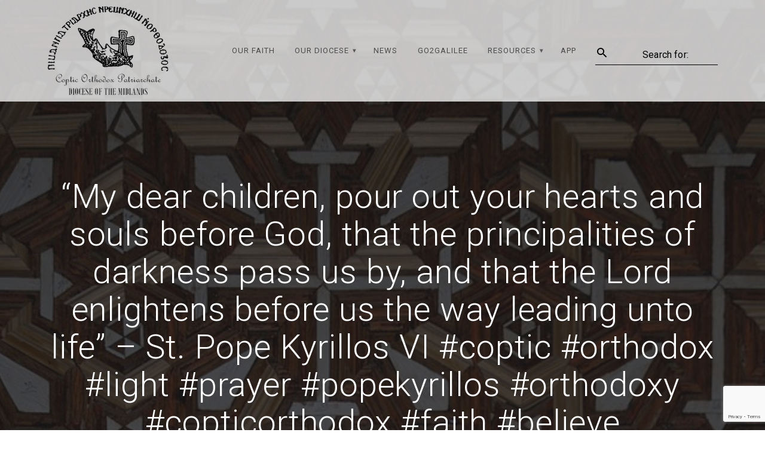

--- FILE ---
content_type: text/html; charset=utf-8
request_url: https://www.google.com/recaptcha/api2/anchor?ar=1&k=6Le8reYUAAAAABTL6JxE5VTNIJ9CjfNouZn387fT&co=aHR0cHM6Ly91a21pZGNvcHRzLm9yZzo0NDM.&hl=en&v=PoyoqOPhxBO7pBk68S4YbpHZ&size=invisible&anchor-ms=20000&execute-ms=30000&cb=chrbyb2jxv4z
body_size: 48563
content:
<!DOCTYPE HTML><html dir="ltr" lang="en"><head><meta http-equiv="Content-Type" content="text/html; charset=UTF-8">
<meta http-equiv="X-UA-Compatible" content="IE=edge">
<title>reCAPTCHA</title>
<style type="text/css">
/* cyrillic-ext */
@font-face {
  font-family: 'Roboto';
  font-style: normal;
  font-weight: 400;
  font-stretch: 100%;
  src: url(//fonts.gstatic.com/s/roboto/v48/KFO7CnqEu92Fr1ME7kSn66aGLdTylUAMa3GUBHMdazTgWw.woff2) format('woff2');
  unicode-range: U+0460-052F, U+1C80-1C8A, U+20B4, U+2DE0-2DFF, U+A640-A69F, U+FE2E-FE2F;
}
/* cyrillic */
@font-face {
  font-family: 'Roboto';
  font-style: normal;
  font-weight: 400;
  font-stretch: 100%;
  src: url(//fonts.gstatic.com/s/roboto/v48/KFO7CnqEu92Fr1ME7kSn66aGLdTylUAMa3iUBHMdazTgWw.woff2) format('woff2');
  unicode-range: U+0301, U+0400-045F, U+0490-0491, U+04B0-04B1, U+2116;
}
/* greek-ext */
@font-face {
  font-family: 'Roboto';
  font-style: normal;
  font-weight: 400;
  font-stretch: 100%;
  src: url(//fonts.gstatic.com/s/roboto/v48/KFO7CnqEu92Fr1ME7kSn66aGLdTylUAMa3CUBHMdazTgWw.woff2) format('woff2');
  unicode-range: U+1F00-1FFF;
}
/* greek */
@font-face {
  font-family: 'Roboto';
  font-style: normal;
  font-weight: 400;
  font-stretch: 100%;
  src: url(//fonts.gstatic.com/s/roboto/v48/KFO7CnqEu92Fr1ME7kSn66aGLdTylUAMa3-UBHMdazTgWw.woff2) format('woff2');
  unicode-range: U+0370-0377, U+037A-037F, U+0384-038A, U+038C, U+038E-03A1, U+03A3-03FF;
}
/* math */
@font-face {
  font-family: 'Roboto';
  font-style: normal;
  font-weight: 400;
  font-stretch: 100%;
  src: url(//fonts.gstatic.com/s/roboto/v48/KFO7CnqEu92Fr1ME7kSn66aGLdTylUAMawCUBHMdazTgWw.woff2) format('woff2');
  unicode-range: U+0302-0303, U+0305, U+0307-0308, U+0310, U+0312, U+0315, U+031A, U+0326-0327, U+032C, U+032F-0330, U+0332-0333, U+0338, U+033A, U+0346, U+034D, U+0391-03A1, U+03A3-03A9, U+03B1-03C9, U+03D1, U+03D5-03D6, U+03F0-03F1, U+03F4-03F5, U+2016-2017, U+2034-2038, U+203C, U+2040, U+2043, U+2047, U+2050, U+2057, U+205F, U+2070-2071, U+2074-208E, U+2090-209C, U+20D0-20DC, U+20E1, U+20E5-20EF, U+2100-2112, U+2114-2115, U+2117-2121, U+2123-214F, U+2190, U+2192, U+2194-21AE, U+21B0-21E5, U+21F1-21F2, U+21F4-2211, U+2213-2214, U+2216-22FF, U+2308-230B, U+2310, U+2319, U+231C-2321, U+2336-237A, U+237C, U+2395, U+239B-23B7, U+23D0, U+23DC-23E1, U+2474-2475, U+25AF, U+25B3, U+25B7, U+25BD, U+25C1, U+25CA, U+25CC, U+25FB, U+266D-266F, U+27C0-27FF, U+2900-2AFF, U+2B0E-2B11, U+2B30-2B4C, U+2BFE, U+3030, U+FF5B, U+FF5D, U+1D400-1D7FF, U+1EE00-1EEFF;
}
/* symbols */
@font-face {
  font-family: 'Roboto';
  font-style: normal;
  font-weight: 400;
  font-stretch: 100%;
  src: url(//fonts.gstatic.com/s/roboto/v48/KFO7CnqEu92Fr1ME7kSn66aGLdTylUAMaxKUBHMdazTgWw.woff2) format('woff2');
  unicode-range: U+0001-000C, U+000E-001F, U+007F-009F, U+20DD-20E0, U+20E2-20E4, U+2150-218F, U+2190, U+2192, U+2194-2199, U+21AF, U+21E6-21F0, U+21F3, U+2218-2219, U+2299, U+22C4-22C6, U+2300-243F, U+2440-244A, U+2460-24FF, U+25A0-27BF, U+2800-28FF, U+2921-2922, U+2981, U+29BF, U+29EB, U+2B00-2BFF, U+4DC0-4DFF, U+FFF9-FFFB, U+10140-1018E, U+10190-1019C, U+101A0, U+101D0-101FD, U+102E0-102FB, U+10E60-10E7E, U+1D2C0-1D2D3, U+1D2E0-1D37F, U+1F000-1F0FF, U+1F100-1F1AD, U+1F1E6-1F1FF, U+1F30D-1F30F, U+1F315, U+1F31C, U+1F31E, U+1F320-1F32C, U+1F336, U+1F378, U+1F37D, U+1F382, U+1F393-1F39F, U+1F3A7-1F3A8, U+1F3AC-1F3AF, U+1F3C2, U+1F3C4-1F3C6, U+1F3CA-1F3CE, U+1F3D4-1F3E0, U+1F3ED, U+1F3F1-1F3F3, U+1F3F5-1F3F7, U+1F408, U+1F415, U+1F41F, U+1F426, U+1F43F, U+1F441-1F442, U+1F444, U+1F446-1F449, U+1F44C-1F44E, U+1F453, U+1F46A, U+1F47D, U+1F4A3, U+1F4B0, U+1F4B3, U+1F4B9, U+1F4BB, U+1F4BF, U+1F4C8-1F4CB, U+1F4D6, U+1F4DA, U+1F4DF, U+1F4E3-1F4E6, U+1F4EA-1F4ED, U+1F4F7, U+1F4F9-1F4FB, U+1F4FD-1F4FE, U+1F503, U+1F507-1F50B, U+1F50D, U+1F512-1F513, U+1F53E-1F54A, U+1F54F-1F5FA, U+1F610, U+1F650-1F67F, U+1F687, U+1F68D, U+1F691, U+1F694, U+1F698, U+1F6AD, U+1F6B2, U+1F6B9-1F6BA, U+1F6BC, U+1F6C6-1F6CF, U+1F6D3-1F6D7, U+1F6E0-1F6EA, U+1F6F0-1F6F3, U+1F6F7-1F6FC, U+1F700-1F7FF, U+1F800-1F80B, U+1F810-1F847, U+1F850-1F859, U+1F860-1F887, U+1F890-1F8AD, U+1F8B0-1F8BB, U+1F8C0-1F8C1, U+1F900-1F90B, U+1F93B, U+1F946, U+1F984, U+1F996, U+1F9E9, U+1FA00-1FA6F, U+1FA70-1FA7C, U+1FA80-1FA89, U+1FA8F-1FAC6, U+1FACE-1FADC, U+1FADF-1FAE9, U+1FAF0-1FAF8, U+1FB00-1FBFF;
}
/* vietnamese */
@font-face {
  font-family: 'Roboto';
  font-style: normal;
  font-weight: 400;
  font-stretch: 100%;
  src: url(//fonts.gstatic.com/s/roboto/v48/KFO7CnqEu92Fr1ME7kSn66aGLdTylUAMa3OUBHMdazTgWw.woff2) format('woff2');
  unicode-range: U+0102-0103, U+0110-0111, U+0128-0129, U+0168-0169, U+01A0-01A1, U+01AF-01B0, U+0300-0301, U+0303-0304, U+0308-0309, U+0323, U+0329, U+1EA0-1EF9, U+20AB;
}
/* latin-ext */
@font-face {
  font-family: 'Roboto';
  font-style: normal;
  font-weight: 400;
  font-stretch: 100%;
  src: url(//fonts.gstatic.com/s/roboto/v48/KFO7CnqEu92Fr1ME7kSn66aGLdTylUAMa3KUBHMdazTgWw.woff2) format('woff2');
  unicode-range: U+0100-02BA, U+02BD-02C5, U+02C7-02CC, U+02CE-02D7, U+02DD-02FF, U+0304, U+0308, U+0329, U+1D00-1DBF, U+1E00-1E9F, U+1EF2-1EFF, U+2020, U+20A0-20AB, U+20AD-20C0, U+2113, U+2C60-2C7F, U+A720-A7FF;
}
/* latin */
@font-face {
  font-family: 'Roboto';
  font-style: normal;
  font-weight: 400;
  font-stretch: 100%;
  src: url(//fonts.gstatic.com/s/roboto/v48/KFO7CnqEu92Fr1ME7kSn66aGLdTylUAMa3yUBHMdazQ.woff2) format('woff2');
  unicode-range: U+0000-00FF, U+0131, U+0152-0153, U+02BB-02BC, U+02C6, U+02DA, U+02DC, U+0304, U+0308, U+0329, U+2000-206F, U+20AC, U+2122, U+2191, U+2193, U+2212, U+2215, U+FEFF, U+FFFD;
}
/* cyrillic-ext */
@font-face {
  font-family: 'Roboto';
  font-style: normal;
  font-weight: 500;
  font-stretch: 100%;
  src: url(//fonts.gstatic.com/s/roboto/v48/KFO7CnqEu92Fr1ME7kSn66aGLdTylUAMa3GUBHMdazTgWw.woff2) format('woff2');
  unicode-range: U+0460-052F, U+1C80-1C8A, U+20B4, U+2DE0-2DFF, U+A640-A69F, U+FE2E-FE2F;
}
/* cyrillic */
@font-face {
  font-family: 'Roboto';
  font-style: normal;
  font-weight: 500;
  font-stretch: 100%;
  src: url(//fonts.gstatic.com/s/roboto/v48/KFO7CnqEu92Fr1ME7kSn66aGLdTylUAMa3iUBHMdazTgWw.woff2) format('woff2');
  unicode-range: U+0301, U+0400-045F, U+0490-0491, U+04B0-04B1, U+2116;
}
/* greek-ext */
@font-face {
  font-family: 'Roboto';
  font-style: normal;
  font-weight: 500;
  font-stretch: 100%;
  src: url(//fonts.gstatic.com/s/roboto/v48/KFO7CnqEu92Fr1ME7kSn66aGLdTylUAMa3CUBHMdazTgWw.woff2) format('woff2');
  unicode-range: U+1F00-1FFF;
}
/* greek */
@font-face {
  font-family: 'Roboto';
  font-style: normal;
  font-weight: 500;
  font-stretch: 100%;
  src: url(//fonts.gstatic.com/s/roboto/v48/KFO7CnqEu92Fr1ME7kSn66aGLdTylUAMa3-UBHMdazTgWw.woff2) format('woff2');
  unicode-range: U+0370-0377, U+037A-037F, U+0384-038A, U+038C, U+038E-03A1, U+03A3-03FF;
}
/* math */
@font-face {
  font-family: 'Roboto';
  font-style: normal;
  font-weight: 500;
  font-stretch: 100%;
  src: url(//fonts.gstatic.com/s/roboto/v48/KFO7CnqEu92Fr1ME7kSn66aGLdTylUAMawCUBHMdazTgWw.woff2) format('woff2');
  unicode-range: U+0302-0303, U+0305, U+0307-0308, U+0310, U+0312, U+0315, U+031A, U+0326-0327, U+032C, U+032F-0330, U+0332-0333, U+0338, U+033A, U+0346, U+034D, U+0391-03A1, U+03A3-03A9, U+03B1-03C9, U+03D1, U+03D5-03D6, U+03F0-03F1, U+03F4-03F5, U+2016-2017, U+2034-2038, U+203C, U+2040, U+2043, U+2047, U+2050, U+2057, U+205F, U+2070-2071, U+2074-208E, U+2090-209C, U+20D0-20DC, U+20E1, U+20E5-20EF, U+2100-2112, U+2114-2115, U+2117-2121, U+2123-214F, U+2190, U+2192, U+2194-21AE, U+21B0-21E5, U+21F1-21F2, U+21F4-2211, U+2213-2214, U+2216-22FF, U+2308-230B, U+2310, U+2319, U+231C-2321, U+2336-237A, U+237C, U+2395, U+239B-23B7, U+23D0, U+23DC-23E1, U+2474-2475, U+25AF, U+25B3, U+25B7, U+25BD, U+25C1, U+25CA, U+25CC, U+25FB, U+266D-266F, U+27C0-27FF, U+2900-2AFF, U+2B0E-2B11, U+2B30-2B4C, U+2BFE, U+3030, U+FF5B, U+FF5D, U+1D400-1D7FF, U+1EE00-1EEFF;
}
/* symbols */
@font-face {
  font-family: 'Roboto';
  font-style: normal;
  font-weight: 500;
  font-stretch: 100%;
  src: url(//fonts.gstatic.com/s/roboto/v48/KFO7CnqEu92Fr1ME7kSn66aGLdTylUAMaxKUBHMdazTgWw.woff2) format('woff2');
  unicode-range: U+0001-000C, U+000E-001F, U+007F-009F, U+20DD-20E0, U+20E2-20E4, U+2150-218F, U+2190, U+2192, U+2194-2199, U+21AF, U+21E6-21F0, U+21F3, U+2218-2219, U+2299, U+22C4-22C6, U+2300-243F, U+2440-244A, U+2460-24FF, U+25A0-27BF, U+2800-28FF, U+2921-2922, U+2981, U+29BF, U+29EB, U+2B00-2BFF, U+4DC0-4DFF, U+FFF9-FFFB, U+10140-1018E, U+10190-1019C, U+101A0, U+101D0-101FD, U+102E0-102FB, U+10E60-10E7E, U+1D2C0-1D2D3, U+1D2E0-1D37F, U+1F000-1F0FF, U+1F100-1F1AD, U+1F1E6-1F1FF, U+1F30D-1F30F, U+1F315, U+1F31C, U+1F31E, U+1F320-1F32C, U+1F336, U+1F378, U+1F37D, U+1F382, U+1F393-1F39F, U+1F3A7-1F3A8, U+1F3AC-1F3AF, U+1F3C2, U+1F3C4-1F3C6, U+1F3CA-1F3CE, U+1F3D4-1F3E0, U+1F3ED, U+1F3F1-1F3F3, U+1F3F5-1F3F7, U+1F408, U+1F415, U+1F41F, U+1F426, U+1F43F, U+1F441-1F442, U+1F444, U+1F446-1F449, U+1F44C-1F44E, U+1F453, U+1F46A, U+1F47D, U+1F4A3, U+1F4B0, U+1F4B3, U+1F4B9, U+1F4BB, U+1F4BF, U+1F4C8-1F4CB, U+1F4D6, U+1F4DA, U+1F4DF, U+1F4E3-1F4E6, U+1F4EA-1F4ED, U+1F4F7, U+1F4F9-1F4FB, U+1F4FD-1F4FE, U+1F503, U+1F507-1F50B, U+1F50D, U+1F512-1F513, U+1F53E-1F54A, U+1F54F-1F5FA, U+1F610, U+1F650-1F67F, U+1F687, U+1F68D, U+1F691, U+1F694, U+1F698, U+1F6AD, U+1F6B2, U+1F6B9-1F6BA, U+1F6BC, U+1F6C6-1F6CF, U+1F6D3-1F6D7, U+1F6E0-1F6EA, U+1F6F0-1F6F3, U+1F6F7-1F6FC, U+1F700-1F7FF, U+1F800-1F80B, U+1F810-1F847, U+1F850-1F859, U+1F860-1F887, U+1F890-1F8AD, U+1F8B0-1F8BB, U+1F8C0-1F8C1, U+1F900-1F90B, U+1F93B, U+1F946, U+1F984, U+1F996, U+1F9E9, U+1FA00-1FA6F, U+1FA70-1FA7C, U+1FA80-1FA89, U+1FA8F-1FAC6, U+1FACE-1FADC, U+1FADF-1FAE9, U+1FAF0-1FAF8, U+1FB00-1FBFF;
}
/* vietnamese */
@font-face {
  font-family: 'Roboto';
  font-style: normal;
  font-weight: 500;
  font-stretch: 100%;
  src: url(//fonts.gstatic.com/s/roboto/v48/KFO7CnqEu92Fr1ME7kSn66aGLdTylUAMa3OUBHMdazTgWw.woff2) format('woff2');
  unicode-range: U+0102-0103, U+0110-0111, U+0128-0129, U+0168-0169, U+01A0-01A1, U+01AF-01B0, U+0300-0301, U+0303-0304, U+0308-0309, U+0323, U+0329, U+1EA0-1EF9, U+20AB;
}
/* latin-ext */
@font-face {
  font-family: 'Roboto';
  font-style: normal;
  font-weight: 500;
  font-stretch: 100%;
  src: url(//fonts.gstatic.com/s/roboto/v48/KFO7CnqEu92Fr1ME7kSn66aGLdTylUAMa3KUBHMdazTgWw.woff2) format('woff2');
  unicode-range: U+0100-02BA, U+02BD-02C5, U+02C7-02CC, U+02CE-02D7, U+02DD-02FF, U+0304, U+0308, U+0329, U+1D00-1DBF, U+1E00-1E9F, U+1EF2-1EFF, U+2020, U+20A0-20AB, U+20AD-20C0, U+2113, U+2C60-2C7F, U+A720-A7FF;
}
/* latin */
@font-face {
  font-family: 'Roboto';
  font-style: normal;
  font-weight: 500;
  font-stretch: 100%;
  src: url(//fonts.gstatic.com/s/roboto/v48/KFO7CnqEu92Fr1ME7kSn66aGLdTylUAMa3yUBHMdazQ.woff2) format('woff2');
  unicode-range: U+0000-00FF, U+0131, U+0152-0153, U+02BB-02BC, U+02C6, U+02DA, U+02DC, U+0304, U+0308, U+0329, U+2000-206F, U+20AC, U+2122, U+2191, U+2193, U+2212, U+2215, U+FEFF, U+FFFD;
}
/* cyrillic-ext */
@font-face {
  font-family: 'Roboto';
  font-style: normal;
  font-weight: 900;
  font-stretch: 100%;
  src: url(//fonts.gstatic.com/s/roboto/v48/KFO7CnqEu92Fr1ME7kSn66aGLdTylUAMa3GUBHMdazTgWw.woff2) format('woff2');
  unicode-range: U+0460-052F, U+1C80-1C8A, U+20B4, U+2DE0-2DFF, U+A640-A69F, U+FE2E-FE2F;
}
/* cyrillic */
@font-face {
  font-family: 'Roboto';
  font-style: normal;
  font-weight: 900;
  font-stretch: 100%;
  src: url(//fonts.gstatic.com/s/roboto/v48/KFO7CnqEu92Fr1ME7kSn66aGLdTylUAMa3iUBHMdazTgWw.woff2) format('woff2');
  unicode-range: U+0301, U+0400-045F, U+0490-0491, U+04B0-04B1, U+2116;
}
/* greek-ext */
@font-face {
  font-family: 'Roboto';
  font-style: normal;
  font-weight: 900;
  font-stretch: 100%;
  src: url(//fonts.gstatic.com/s/roboto/v48/KFO7CnqEu92Fr1ME7kSn66aGLdTylUAMa3CUBHMdazTgWw.woff2) format('woff2');
  unicode-range: U+1F00-1FFF;
}
/* greek */
@font-face {
  font-family: 'Roboto';
  font-style: normal;
  font-weight: 900;
  font-stretch: 100%;
  src: url(//fonts.gstatic.com/s/roboto/v48/KFO7CnqEu92Fr1ME7kSn66aGLdTylUAMa3-UBHMdazTgWw.woff2) format('woff2');
  unicode-range: U+0370-0377, U+037A-037F, U+0384-038A, U+038C, U+038E-03A1, U+03A3-03FF;
}
/* math */
@font-face {
  font-family: 'Roboto';
  font-style: normal;
  font-weight: 900;
  font-stretch: 100%;
  src: url(//fonts.gstatic.com/s/roboto/v48/KFO7CnqEu92Fr1ME7kSn66aGLdTylUAMawCUBHMdazTgWw.woff2) format('woff2');
  unicode-range: U+0302-0303, U+0305, U+0307-0308, U+0310, U+0312, U+0315, U+031A, U+0326-0327, U+032C, U+032F-0330, U+0332-0333, U+0338, U+033A, U+0346, U+034D, U+0391-03A1, U+03A3-03A9, U+03B1-03C9, U+03D1, U+03D5-03D6, U+03F0-03F1, U+03F4-03F5, U+2016-2017, U+2034-2038, U+203C, U+2040, U+2043, U+2047, U+2050, U+2057, U+205F, U+2070-2071, U+2074-208E, U+2090-209C, U+20D0-20DC, U+20E1, U+20E5-20EF, U+2100-2112, U+2114-2115, U+2117-2121, U+2123-214F, U+2190, U+2192, U+2194-21AE, U+21B0-21E5, U+21F1-21F2, U+21F4-2211, U+2213-2214, U+2216-22FF, U+2308-230B, U+2310, U+2319, U+231C-2321, U+2336-237A, U+237C, U+2395, U+239B-23B7, U+23D0, U+23DC-23E1, U+2474-2475, U+25AF, U+25B3, U+25B7, U+25BD, U+25C1, U+25CA, U+25CC, U+25FB, U+266D-266F, U+27C0-27FF, U+2900-2AFF, U+2B0E-2B11, U+2B30-2B4C, U+2BFE, U+3030, U+FF5B, U+FF5D, U+1D400-1D7FF, U+1EE00-1EEFF;
}
/* symbols */
@font-face {
  font-family: 'Roboto';
  font-style: normal;
  font-weight: 900;
  font-stretch: 100%;
  src: url(//fonts.gstatic.com/s/roboto/v48/KFO7CnqEu92Fr1ME7kSn66aGLdTylUAMaxKUBHMdazTgWw.woff2) format('woff2');
  unicode-range: U+0001-000C, U+000E-001F, U+007F-009F, U+20DD-20E0, U+20E2-20E4, U+2150-218F, U+2190, U+2192, U+2194-2199, U+21AF, U+21E6-21F0, U+21F3, U+2218-2219, U+2299, U+22C4-22C6, U+2300-243F, U+2440-244A, U+2460-24FF, U+25A0-27BF, U+2800-28FF, U+2921-2922, U+2981, U+29BF, U+29EB, U+2B00-2BFF, U+4DC0-4DFF, U+FFF9-FFFB, U+10140-1018E, U+10190-1019C, U+101A0, U+101D0-101FD, U+102E0-102FB, U+10E60-10E7E, U+1D2C0-1D2D3, U+1D2E0-1D37F, U+1F000-1F0FF, U+1F100-1F1AD, U+1F1E6-1F1FF, U+1F30D-1F30F, U+1F315, U+1F31C, U+1F31E, U+1F320-1F32C, U+1F336, U+1F378, U+1F37D, U+1F382, U+1F393-1F39F, U+1F3A7-1F3A8, U+1F3AC-1F3AF, U+1F3C2, U+1F3C4-1F3C6, U+1F3CA-1F3CE, U+1F3D4-1F3E0, U+1F3ED, U+1F3F1-1F3F3, U+1F3F5-1F3F7, U+1F408, U+1F415, U+1F41F, U+1F426, U+1F43F, U+1F441-1F442, U+1F444, U+1F446-1F449, U+1F44C-1F44E, U+1F453, U+1F46A, U+1F47D, U+1F4A3, U+1F4B0, U+1F4B3, U+1F4B9, U+1F4BB, U+1F4BF, U+1F4C8-1F4CB, U+1F4D6, U+1F4DA, U+1F4DF, U+1F4E3-1F4E6, U+1F4EA-1F4ED, U+1F4F7, U+1F4F9-1F4FB, U+1F4FD-1F4FE, U+1F503, U+1F507-1F50B, U+1F50D, U+1F512-1F513, U+1F53E-1F54A, U+1F54F-1F5FA, U+1F610, U+1F650-1F67F, U+1F687, U+1F68D, U+1F691, U+1F694, U+1F698, U+1F6AD, U+1F6B2, U+1F6B9-1F6BA, U+1F6BC, U+1F6C6-1F6CF, U+1F6D3-1F6D7, U+1F6E0-1F6EA, U+1F6F0-1F6F3, U+1F6F7-1F6FC, U+1F700-1F7FF, U+1F800-1F80B, U+1F810-1F847, U+1F850-1F859, U+1F860-1F887, U+1F890-1F8AD, U+1F8B0-1F8BB, U+1F8C0-1F8C1, U+1F900-1F90B, U+1F93B, U+1F946, U+1F984, U+1F996, U+1F9E9, U+1FA00-1FA6F, U+1FA70-1FA7C, U+1FA80-1FA89, U+1FA8F-1FAC6, U+1FACE-1FADC, U+1FADF-1FAE9, U+1FAF0-1FAF8, U+1FB00-1FBFF;
}
/* vietnamese */
@font-face {
  font-family: 'Roboto';
  font-style: normal;
  font-weight: 900;
  font-stretch: 100%;
  src: url(//fonts.gstatic.com/s/roboto/v48/KFO7CnqEu92Fr1ME7kSn66aGLdTylUAMa3OUBHMdazTgWw.woff2) format('woff2');
  unicode-range: U+0102-0103, U+0110-0111, U+0128-0129, U+0168-0169, U+01A0-01A1, U+01AF-01B0, U+0300-0301, U+0303-0304, U+0308-0309, U+0323, U+0329, U+1EA0-1EF9, U+20AB;
}
/* latin-ext */
@font-face {
  font-family: 'Roboto';
  font-style: normal;
  font-weight: 900;
  font-stretch: 100%;
  src: url(//fonts.gstatic.com/s/roboto/v48/KFO7CnqEu92Fr1ME7kSn66aGLdTylUAMa3KUBHMdazTgWw.woff2) format('woff2');
  unicode-range: U+0100-02BA, U+02BD-02C5, U+02C7-02CC, U+02CE-02D7, U+02DD-02FF, U+0304, U+0308, U+0329, U+1D00-1DBF, U+1E00-1E9F, U+1EF2-1EFF, U+2020, U+20A0-20AB, U+20AD-20C0, U+2113, U+2C60-2C7F, U+A720-A7FF;
}
/* latin */
@font-face {
  font-family: 'Roboto';
  font-style: normal;
  font-weight: 900;
  font-stretch: 100%;
  src: url(//fonts.gstatic.com/s/roboto/v48/KFO7CnqEu92Fr1ME7kSn66aGLdTylUAMa3yUBHMdazQ.woff2) format('woff2');
  unicode-range: U+0000-00FF, U+0131, U+0152-0153, U+02BB-02BC, U+02C6, U+02DA, U+02DC, U+0304, U+0308, U+0329, U+2000-206F, U+20AC, U+2122, U+2191, U+2193, U+2212, U+2215, U+FEFF, U+FFFD;
}

</style>
<link rel="stylesheet" type="text/css" href="https://www.gstatic.com/recaptcha/releases/PoyoqOPhxBO7pBk68S4YbpHZ/styles__ltr.css">
<script nonce="E7dfEWbxPdflnuw6qmAL3A" type="text/javascript">window['__recaptcha_api'] = 'https://www.google.com/recaptcha/api2/';</script>
<script type="text/javascript" src="https://www.gstatic.com/recaptcha/releases/PoyoqOPhxBO7pBk68S4YbpHZ/recaptcha__en.js" nonce="E7dfEWbxPdflnuw6qmAL3A">
      
    </script></head>
<body><div id="rc-anchor-alert" class="rc-anchor-alert"></div>
<input type="hidden" id="recaptcha-token" value="[base64]">
<script type="text/javascript" nonce="E7dfEWbxPdflnuw6qmAL3A">
      recaptcha.anchor.Main.init("[\x22ainput\x22,[\x22bgdata\x22,\x22\x22,\[base64]/[base64]/UltIKytdPWE6KGE8MjA0OD9SW0grK109YT4+NnwxOTI6KChhJjY0NTEyKT09NTUyOTYmJnErMTxoLmxlbmd0aCYmKGguY2hhckNvZGVBdChxKzEpJjY0NTEyKT09NTYzMjA/[base64]/MjU1OlI/[base64]/[base64]/[base64]/[base64]/[base64]/[base64]/[base64]/[base64]/[base64]/[base64]\x22,\[base64]\x22,\x22IEnCpcO1ZwzDuTxIworCnsKBw68qw6bDicKoeMOnYFPDt3XCnMOFw4/[base64]/DuQDDrMKZwqR4I8O8wovCpMOpVDYdw4lsVAMyw7U+JMKCw5tSwp5qwooDSsKICMKuwqBvYARXBFTChiJgHkPDqMKQNcKpIcOHNsKcG2Axw6gDeC7DuGzCgcOQworDlsOMwoxzIlvDlsOENljDoAhYNWJGJsKJPsK+YMK/w5/CrybDlsOjw7fDok4sFzpaw5fDi8KMJsOLZsKjw5QCwrzCkcKFXMKrwqEpwrfDqAoSIiRjw4vDkUI1H8O/w6ISwpDDpMO+dD1kCsKwNyTCiFrDvMORGMKZNCbCp8OPwrDDsxnCrsKxSiM6w7tFUwfClUIPwqZwH8KewpZsNcORQzHCqU5YwqkGw6rDm2xJwpBOKMO6bknCtjjCmW5aG0xMwrdTwrTCiUF1wq5dw6tXYTXCpMOjJsOTwp/CoWQyayNWDxfDhMO6w6jDh8KXw4BKbMOHRXF9wrHDthFww6PDr8K7GR7DusKqwoITMEPCpSFFw6gmwpbCoko+QcONfkxPw44cBMKnwpUYwo14YcOAf8O+w4RnAzrDtEPCucKrE8KYGMKqGMKFw5vCqsKSwoAww5fDo14Hw4nDtgvCuUtdw7EfJ8KvHi/[base64]/[base64]/Dgh7DrcKtI8K3dlbDvMOcwpbDmMOZw5rCkMOewp0nTsKRwo1qexYDwoIXwo47VsK6wpXDv2vDgMK7w4zCp8OwSV9+wrsrwonChMKbw7IYP8KGMWbCvsOnwrbCosOqwo3CiibDgQnCh8O5w6fDpMOjwq4owo5GGMO/wpczwrwCYMOkwoQqQMK4w65rRMOHwqNLw6dqw7bCgh3DghXClVPCm8OKG8K+w691wpzDvcOgOcKaC3pUG8K4ASZBRcOSDsK4cMOeGMOwwr/Dr0TDtsKGw4DCtjXDgxRAKSLCmx0iw4Fcw54RwrvCoynDhzTDvMK3P8OkwrB+wrHDqMKCw5PDul1DWMKHCcKXw4bCkMOHCzREHnPCoV4VwonDkUdJw7DCjBfDowxWwoBsVHrDiMO/wqAiwqDDnU1ZQcKdX8K/Q8KIXy4GGcKzQMKZw4JzWlvDhEzCqsOYdSxHZF1uwo9APsKSwqg+w5vCtS0aw5/CjwzCv8OKw5fDiRLDiQDDjQVMwoXDrCkPHsOVO0XClzLDqsOaw4M6G2gMw4EXA8OlasKWQ04OKQXCvCnCisKYJMOCL8OxdHjCj8KQTcOWcVzCtyfCgsKIC8OUwqfDiBsCTQcfwoXDisOgw6bDtsOKw7/[base64]/w7pEw4Bzw5LCpRMKw7fCq8KLw5lLCcK5ChnChcK5fRjDnXTDvcOtwrrDrAMSw4TCtMOzd8OaS8OxwqcqT114w6zDncOxw4cEaEfCkcKewpDClTsiw7/[base64]/w6sHw43DjMKPBw/CmMOcwqrDt8ObwrbCuMKfBTMAw7YxVnHDtsKwwpLCjsOWw6DCucOYwojDii3DpUplwpDDu8OmPzZZfgjDniYgw4PCrcORwo3DsHnDoMKsw6RLwpPCuMK1wo4UfsKAwp/DuAzDmBnClX92fj7CkUEFdAAowrdHScOOY3wicgHCi8Kcw5lowrhpw5LDjlvDk2LDhMOkwpjCkcKnwqYRIsOKUcObNURfKMKYwr3DqD9mYwnDmMK+fALCosKFwpFzw4DCiiTDkG/Dpw/DiE/[base64]/[base64]/DsMKtwq3CnRvDhiDDtMKJwrzCtwXDlT/ChcONE8KvE8KBwpzCr8K9FMK4X8O0w5fCtwbCmGvCv1sVwpLDjsO3IyACwonClB9sw4Mjw6piwrxLD3QTwp8Lw4c1aiRQb1fDvDfCmMOAZ2Q2woc4H1TCgjRlQsK9OMK1w6/[base64]/Ci8OuHcKkwo0TwoNpJX4Cw40AA8Kkw50zCmc0wpklwrnDlV7CgsK2DiY2woHCsSpEDMOCwoPDlMO2wpTCu2DDrsKxXhRCwqzDiVBSYcO8wohqw5bCjsOcw4I/w4Jvwr/[base64]/DmkMSVcKBRF8OQ3JVW8KVBsO8w7DChHjCt8KQw45Ow4zDsnXDi8KRd8OCHsOTOGpqSEo9w6Y5cnTCh8Khck9vw6jDl2xyYMOdckvDlDjDqnIhDsOsIBTDsMOjwrTCvm09wqPDhTpyDsOpBG4tD3rCgsOxwotgem/[base64]/ClcKSN8OuUxbChnduwoZkFGbCicORw5tBWhRjAsK1wp8TSMKYNcK3wp9uw4NcZCDDnXFZwobCm8KOMWF/wqY5wq0VTcK8w73Ct3DDicOGf8OUwq/CgCJedDLDpsOuwoXCh27DpGclw7JAO3LDnMKbwpAjScOBLcK7IgdMw5TDk1USw7hGQXnDjMOEXUNiwo5/wprCl8OYw7QTwpzDqMOuEsKkw6IAb1svSDQJaMKGBcO6wrcZwpUCw7FFZsO/QhhHIgAww63DmjbDgsOgKykkEGEZw7PDvEYFQWtBIEDDqEnClANweEUiwqjDml/CiWlDZ0QkVngOFsKvw7MbJhbDtcKAwokww4QmdMOcL8KBPzBtIsOKwqxSwo1Qw7TCv8OxEcOKUl7DnsO0J8Kdw6DCqGBrw7PDmXfCihbClMOFw6PDjMOtwo8+w682VjIXwpN/VwVpwrLDsMO/GsKuw77CnMK+w4EsOsKWHBB5w74XDcK8w6F6w6V9ZcK2w4Jaw4cLwqrCpsO/CSHDuTDCl8O6w7rClVR2HMKBw6jDmHRINHLChVg1w4wbCMOZw4tncE3DhcKofgIUw7gnb8OLw7bClsKnDcKuF8K1w6HDu8O9UxEXw6safMKoe8O+wpLDvl7CjMOLw7/[base64]/[base64]/QMOvwpFfLWjDtF0kBcKxw68Jw5nCisOWwqHCoMOCPC/DmcKTw7nCqFHDiMK/I8Khw47DjMObwoXCuhEeZsK1b3N/w79ewrRUwos/w65iw6bDkUFfE8OIw7Fqw7ZbdmEvwrDCuzDDo8Ktw63CoRzDlcKuw6PDn8O8EGsJOVp6bEgCOMOvw5LDnMKQw7FrLQQ3F8KVw4UFak/DkFRFYU7DsSlVb0UuwoPDhMK/LTZqw4oww5ktwrzDtQbDncO/JSfDtsK3wqQ8woMHwoB+w7rCtDptBsKxX8K8wpJcw5MbBcOQTywIDkPCiAjDgMOTwrzCoV9Fw5TCul/Ch8KcBGnCtMO0bsObw64DH2vCkX0DZmXDscKRS8KIwoU6wrtvdwl1w63CusKBJsKjwoBUwqfCgcKWdcOQdgwiwrYiRMKFwozClhfDqMOMSsOGFVjDpmF+BsOhwrEnw7fDucOqKmRCBF5rwqtiwqkKHsOuw7EdwqPCl3FBwqvDjVcgwq/DnSpGS8K+w53Dv8Kmw4nDggxrO0vCnMOfeA5yeMKRLw7CkW7CmMOMLnnCoQQOJkbDmxfCk8OHwpjDvcOHJFbDiX1KwqPDtTxFwr/[base64]/[base64]/RcOzw6bCgsK7wrzCoMOCwrrCsG41wrkIeUbCkQANcnPDjGfCg8KAw7fDhVUlwo4rw5McwpA/[base64]/CvMO/wq0wYi/DjsKAw7LDuyhyN2t4QcKKZWfDkMOGwq9FcsKuWW8PCMORQ8OBwp8RIWY7dMO9QlTDnArCgsKiw63CocO8dsOJw4EKw6XDlMKwAC/[base64]/Dhj4swo7CnsO2w7PClsKYOGY1w51Ew6vCvBE7KcKcw7bCgEhOw4wMw6ktUMOIwo7DhF09FWVCPcKGBMO6wowBGMOcekrDjMKGHsOxFMOuwp1REcOtfMKrwplRYRnDvj/[base64]/ClsKuw5INesOLIiDDr8Osw6Eqw5jDkhPDq8OjZsONPsOYXsKMXhttw5NGJsOcLG/[base64]/Cg8KAwqMYBcKow4/[base64]/DtWZqThI/J8OJw6EbOsOzUcKdaMKTw7ZCdcOGwpBvJcOHasKjQQURw6PCt8OoXsOzCWIZUMOFOsO+woLCphE8ZDBtw4FywoHCrsKow6kqUcO0AsOTwrFqw57CrMKPw4Rye8KKdsOrPy/[base64]/CusOywqnDtg5vIxXCqys8w7Jhw7ReWsKcwp/CjsKqw4wSw6HClwQ/w6/CrcKiwrbDtGNPwqgFwp5fNcKHw4jCmQ7CrUTCicOjesKTwpPDvcKfVcKiwofDm8Knw4Iww65fXH3Dv8KfCC1xwpTCmsO0wobDrsKOwrFZwrPDh8OHwr0Vw4XCj8Ovwr/Cu8OmcBdYdArDhMKaN8OLfWrDhiItZgbCt1g1w5HCtzzCl8Olwro/wqo5PEUhV8O4w49rJ3lVwqbCiB0gw5zDocOYcSddwrwmw4/DmsO8AMOEw4HCi3lDw6/ChsOlAFHDlcKqw6TClyQPKXwww5kjJMOPDALCnSvDtcKsDMKGGcKywozCllLCkcO8WsOVwpXChMK7fcKYwolKwqnDqikPWsKXwod1OhDCkW/[base64]/[base64]/[base64]/eMOlw4PCjHQhN07Cv8Ouwpcew6Mmw4fCp8OBwohCaFYmccKCesKGw6JDw4BAwqQ3SsK2wpZ8w4tLw4Mnw4vDvsOrB8OGXCtKw6rCtsKAM8KyOxrCrcOnwrrDp8Kuw6R1B8KZwqjDuCjDn8K2w4rChcO1T8OPwp/[base64]/DjcOQC3LClW9GHMKcSVB4IsOOw4TDlsK/[base64]/DuMOHw5jDosO6w7XCicOUw4YOw6vCjsKRI8OAPcOYFCHDvH/CrcKrbwHCmcO0wo3DjcKtO0wYcVgMw7JtwphDw4hvwrpKCUHCqEnDkhvCsH01ScO/[base64]/w4jDqHnDoCfClEbCoHjDpcKNDXLDiBR2JnnClsO0woXDtsK7wqLCrcOkwoTDgztMZj5/[base64]/DkMO9w4jCm0McOcKZw7AZQ1oIQDw2w7/[base64]/[base64]/CrsK2aB8VT8OZw4XDusOLMFNswrLDmx3DvcOFwpvCkMO8w6Q/wqvCvi4lw7oPwrduw40YWSvCrsKAwpYwwqIlQ08XwqxENsOPwr/[base64]/wrZlQcKfw77DvsOHw7IUBMO/[base64]/ChDlNaMOPdW7DmzdDP8OHZMOtwotpFcO6S8OzbsOEw4sKUhMgMB/CtxvCqBfCmUVHNWvDqcKQwr/DnMOiHh7Dpw3Ci8Ovwq/Ct3HCjMKIw4h3QVzCgWkua1fCi8OSKX96w5bDt8O9bE4zV8KNYDLDhMKMeU3DjMKLw4pNIj5RPMOcHcKoTxFDKAXDh37Cm3kLw43DlMKewo5wVQDDmGtfFMOJw4LCmhrCmlXCssKvS8Kqwro/H8O3CW5Zw4RDAcOJCzpiw6jDgms1Z1Bbw7/[base64]/[base64]/[base64]/CmcKkwpPCpRQ/wrJgwrYsFsKIw4BjeRbCvVEtVSVHFMKLwqDDtTxUVVc7w7fDtsKVfcObw53CvkXDqhvCosOGwqZdX25dw4UeOMKYMsO0w7DDoHk0X8K4w4B5ScOew7LDuFXCtSrCtWwEa8OVw4I6wop5wq9/cFHCt8OvWFo0MMKFdEYLwrtJNi3CjMKEwp00RcOtw48TwqvDhsKKw4YbwrnCixPClMOTwp8Aw4vDiMK8wpNMwrIbD8OJGsKaFT5lwpzDv8O+wqbCtHvDtCUFwqPDu2YiM8OyEGI3w7lFwrFQFDTDjnZZw6B+wp7Cl8K1wrbCqnksE8Ovw7/[base64]/[base64]/CtArDlcKSaDTDihZew4skA8KAwo7DkcKDI8O2wqLDosKfJ2PCnEnCkBbCtlfDsh0Jw55eHMO1d8Kqw5N9bMK2wqvCvsO6w7cQF2vDuMOCRF9hLMObT8OwVj/[base64]/CicKefAkXBWoFMsKVw4fDigrCtTXDmk8fwok6wqDCmg3CkwcZf8Oxw5XDv0TDv8KDMBXCn3IxwpzCncOEwodvw6YwR8ONw5TDlsO5PDxbLBfDjQYLwqMOwrltOsKJw6vDj8Ozw6AKw5csWAA1dF3Ck8KXDRDDn8OPdMKwcDXCr8K/w4nDu8OUGsODwrkjUxQ7wpTDpsOkcQrCpMOcw7jCjcO3w5w2GcKXemYQPGRWBMOAesK7QsO4eybCiT/DqMK7w6NsAwnDl8OAw5/DpSYCdcOfwqgNw7VTw743woHCvUMPaxvDmGXDvcOmfsKhwowtwofCu8O/wpbDp8KOFiJWGVPDmXN+wrHDvR57IcK/F8Oyw5jDp8OfwpHDocKzwoEwQ8OPwrTCh8KCf8Kcwp8jVMKswrvCm8OCTMOIIEvCkkDDk8OFw68dSls/[base64]/MsOBwpbCiCnCv8K/GsO9OcKiwprDk0vDgBRDw5bCsMKUw5odwoVJw7XCisOxXh/Chm19AkbClgTCgSjCmxVSPjDCncKyCC5SwqTCh13DpMOzH8OqTTR9R8OLGMKNwpHCrizCk8K8OMKsw7bCgcKlwo5AYG7Ds8O0w7cJwprDpcO/[base64]/wo5bwop9w5DCsMO+w6VqUsOVw6YaQDbDmcOtw4kzwoMTR8OPwpZUHcKKwrfCuUnDkkbCqsOHwrZ+d0Erw7wlesK5aE8uwp8PFsKbwonCumk/MsKEXcOpU8KNL8OeIAbDkVzDrMKNdMK8DUI0w6dYOmfDgcKtwrUWcMKWK8KZw77DlS/CgDXDnipDAsKaFcKCwqHDpHnClQZrcSrDoD4gwqVjwqpjw6TCjGDDg8OPARDDi8O3woFeBMK7woTDkUTChcKowpklw4lcWcKHY8O+D8KkIcKZD8OxVmrCvlXDh8OVw6bDuCzChRMxw4wrHwHDpcKvw4HCosO2KHXCnTrDqMKTwr/[base64]/wpDCiHxiLzfDuH9EQRY7w4nDisK3wrV3w5LDlcOJCsOHPcKlHMKIJWJ9wqjDujnCsD/DuyTCrmzCg8KDZMKRWm0RE2pfN8OewpJaw418fsKowq3DrTAHLBMzw5fDiTYOfArCnSANwqrCgx81DcK4NcKFwp/[base64]/Cg3I6wrQsMDpUwoJwcsOwKE/Cuhwbw59Cw57CjHU5B0wCwoQON8OQHyZrL8KXQ8KFOW5Tw5/DkMKbwqxbDkDCiD/CsGjDrlJBEiTCnDDCkcK4FMO4wrAxZDQWw6oUAzLCgxtuIgNKAUJyHQhJwqJVw5lCw6woP8KpMsKzfWnCui5vayzCiMO3worDlcOnwrN5RcOZFV/CkVzDg0lYwo9XRcOXCQZEw40rwrLDn8O9woBFV08Kw5MpH33Dk8KtUio5aHVsTlN7TjBzwrQuwrjCtRQZwooLwoUwwq8Ewrwzw747wq0aw7vDqRbCtTROw5LDrlxXETAXQD4Twr1lLW8lUU/CoMORw7zDkUrDpU7DqgDCr1c2KX9RXcOowpPDs3psXsOIw6F9wobDpsKZw5hRwrBkOcKKRMK4C3DCtcK+w7dpMcKtw7Q0w4HCiCjDhcKpAzjCigkjWRTCiMOcTsKNw5YPw57Dh8O3w5/CucKJQMO0woZKwq3CiQnCi8KXwpXDsMKCwoRVwo5ld1tJwr8EOMOIKcKiwpYjw4zDosOSw64WXAbCo8OkwpbCsl/DvsO6EsOdw4vCkMOrwpHDosO0w6jCnyozHWsEEcOZTyDDiS7CsH9XV1IOD8OUw5/DisOkdcKOw6tsFcK5NsKLwoYBwrAfbMK/w48wwrrCgWtxRG0xw6LClnrDu8O3IFTCqcOzwp03wobDtBnDjyJiw6kVGsOIwoolwrhlDFHCg8Oyw4BtwoTDoS/CoXR1RFTDpsO6dykhwoUowoF8dR3DmAnCucKOw44iw6bCnnQZw7EywqRhZVzDhcKFw4M2w5wyw5d2w4Fvwo9FwqkJMQcnwq3DugvDu8Kpw4XCvUl/QMKgw67Dj8O3E0Q2Tm/CgMKuORrDu8ORMcO7wobDtzdAKcKDwqg5IMOuw7dlb8K8VMKCUVAuwqPDrcOHw7bCjX0qw7kGw6TCj2DDl8KPZFtPw6JRw7l7GjHDuMOJWGHCow4lwrp0w7ECQ8OcdgoYw6LCo8KYLsKhw4dtw4p4fRVTYHDDg2IoQMOGSDLDvsOjPsKHW3RENsOeLMO/w5jDoB3DlsOtw7wJw41cHh5ew6zCjHQ0ScOdwrA4wpXDk8K3Kkt1w6TDojJ/[base64]/CoEDCocKCHWnDnltBQcO8w65TMMObZsO8w4oGw4jDjgDDkkM6wrfCisOCwpVUBcKIAGkGYcOxRW/DpR/CncOvUidddsOYVWIww7lDfTDDuFEMblHCv8OMwo89SmTCu3/[base64]/CgiTCtzPDl2MtOlbDuMOpwrvCs8OINX/CuMKsVFY3BSB/w5TCjMKjVcKEHQnCncOWNghBYQQJw5EUf8KXwqjCnsOAwqV4X8O4HEMXwpLCsSZYdsKGwqrCq38dYg5Kw7TDgMOeCMOrw5nCuRJgQcKYRA/[base64]/w47CqjVASTkww5XDoMKYIxLCqMOfwonDlcOMw4s6MwVrwprChcKUw6dyGcOWw77DicKSE8Klw5HCn8OlwrXCjHRtAMKWwp0Ew5pbPMKrw5vDh8KGKA7Dg8OJVgbCtsKtA2/Dn8KbwrPCoFjDuBjCssOrwrpbwqXCs8OsJyPDvy7CsWDDqMO1wr7DtTXDjG9Mw4YVJ8OidcO6w7vDpiPDikPDkHzDqExCAmtQwpIcwp/DhjRvUMK0KcOVw48QdSUuw60AKTzCmCfDlcOOw4zDt8K/wpJQwqdyw5x8cMOnwox0wozDusKvwoEgw7nDpcOEQMKmX8K+CMOuOh8dwp4hwqF3HcOXwqowfDrCn8KIEMKxOgDDmsK8w4/DuBrChcOrw6AfwrNnwodzw6DDoC0ne8O6aG1UKMKGw5BMRQY1wpXCpDvCqTMSwqHDtFrCrg/CvFIGw6QFwo7CoH5FMz3DiE/CscOqw7dHw502OMKOw6DChE3Dp8OMwpBfw43DpsONw5XCsy/[base64]/[base64]/RGbDg8KAwrHChmTDvC7Cp8K3fMKPw6RwwpDChG5dPgAxw5LCo1PDhsKpw7XCumQRw6kEw75eT8O/wrbDqsKNCcKHwrtGw5lEwoEBd0FZHC3Ckg3Dr2LDocKmLcKRJ3UTw65Ma8OISzEGw4LDr8K+G1zCj8KDRD57ScOBU8KcNhLDjkUzwpt2PkrClDdVTDfChcKcSMOzw7rDsG1xw4Uyw5c1wq/Dh2VYwrTDjsO/wqNawpzDr8ODw4E3RcKfwqPDggJEUsOjIcK4MRMswqFFDj3ChsKIZsKiwqAdUcKXBlzDg0DDtsKLwo/CoMOjwqF1eMOxYcK1w57CqcKsw4liwoDDlU3DtcO/wrksV3hUGgAZw5fCg8KsQ8O7d8K1EzPChQTCiMKGw7ULwohZDMOyUUh+w6fCicKYb3ZCVyHCoMK9LVTDg2VOZcO6PMKDQgQ4w5nDosOAwrTDhiwCWMObw6rCg8KSwr8fw5Jtwr1ywrHDl8OrZ8OjPcOnw6wXwoUpCMKwKDcLw5bCrzszw7/[base64]/CqcOfw7PDp8KLw7vDvcKlwppSXl7Ct8KVLWAjBcO7wpAOw7rChcKNw7zDqxTClMKswq/CpcKGwp0Gb8OZKXLCjcKUV8KvZcO6w5HDvFBlwqxXwpEEdcKUBTPDvsKbw7jCun7CuMOjw4/CnsKtbRgUwpPCp8KJwqfCjlJ5w7YAdcKiw45wEcO7wrcswrAdaSMHRwDCjTZZTwdXw4F7w6zDiMOxwovCgFZuwpVOw6AUPEx1wq3DksOtBsOLdMKYTMKDLUUZwoxww7DDn1rDnTzCuDEwPcKAwpZ3B8Kcwo90wrnDmEjDp2Elw5DDn8Kww7PCtcOUFsKRwp/DgsKgwpR8SsKeTRovw6fClsOMwrTCvnUwByR/McK0JmvCisKDXn/DvsK1w7PCo8K/w4bCssKFZMOww7jDncO/YcKsVcKRwo0JFUTCoXtJZcKow7nDuMKvV8OZBMOXw6kiJm/CiDrDpT1gDg1/dAdvFQEQwokzwqcMwofCqMOpK8KDw7TDgl9gO1wjUcK5aSLDv8KPw7LDpcK0VXHClsOSKn3Cl8KACGzCoB5UwpjDtmsmwq7CqARRIT/DvcOWUjA/WSdSwqvDinFeDBU8woB8G8OiwqpPd8KIwpgGw7spA8OcwqrDqyECw4fDq2nCpsOTcWnDucOoU8OgesKww5jDssKLLlsqw53DoQpxPsK/wr4WbGXDjRIgw4ZMPGRPw7fCgmd4wprDh8OefcKEwozCogLDglYiw7bDjg9uWWZBAnXCl2FlM8OLIzbCjcKlw5QLch9EwosrwpgaME/[base64]/[base64]/w7bDnMKNw65YDyrDiMKXw7TDssOHOxcMB3TDicKZw5QULMOpfsO7w65yV8Kiw4FAwpjCpMOlw7PDpsKewr/Cr1bDoQDCkWfDrMO7XcKXScOwVsO9wpHDu8OrC3rCjmFIwr8owrADw6jCu8K7wplyw7rChS8pNFg7wrwtw67DsgTCpGNdwr/CoitIJRjDvixCwozClQ3DlcKvYz1kEcORw7/CocKhw5IHN8Kiw4bDjTTDuwfDjlg1w55KdnQIw6tHwo09w7sDGsK2axXDq8OxQRbCn33DrFnDjsO+dw4Lw5XCosOKfh7Dl8KtUsKzwoNLQ8O/w5xqTkVbBD8KwqDDpMOzX8KJwrXDscOafcKaw4lkMcKEF0DDs0nDiEfCusKWwrrCogI2wqFnMcOBKMKOPsOFQ8OlUibDosOcwok0cCHDoxhBw5/CpQJGw51FS2hIw7UNw5t/w77ChcKxT8KrWCsww7U/D8Krwo7ChcO4TmbCqz4Pw7glw5nDrMOJH1TDocK8clTDgMKAwqbCosOBw77CssKfeMKRKkXDv8KDDMKFwqITaj3Ds8OPwrsuRMK3wq/CnzIYW8O+VsKVwpPCjsKpMA/CrcKcHMKFw7PDvinCgUjDi8OzTjNcwpnCr8OxYSISw4pgwpUgDMOqwrZNLsKhwpzDrCnCqSw+A8Kqw5rCrGVnw6bCri9Jw6Znw4wCw4UNM0bDujvChErDsMKUVsOVKMOhw7LCt8KRw6Jowq/DhcOlDsObw4kCw6lSYGgwJjxnwq/CqcKBW1jDhsKISsK1MMKMGWnCmMOuwpzDmXEybhDDhcKVXsOZw5clQW/DoEVgwpnDojfCrCPCgsOUV8OrEl/[base64]/[base64]/Dh8K+w4rCpcK/[base64]/Dk8O8w7prw7NsejPDlAVVw4kJw4XDrGfDhcO1w4B9b0PDsnzCoMO/FsKVw6Qrw5Q5G8Kww6LCmEPCuAXDicKMOcOwQi3ChTtzAcKIMQ0ew5/CkcOOWATCrsOKw5xdYg3DiMK1wq/DmcOkw6xqMG7CiiHCosKjFgVuNMKAOMOhw6TCuMOsIWk5wp0rw6fCqsOva8KRcsKmwqIgeRnDnUAQYcOnw6RLw6/Dm8ObSsKywrrDsn9HcTnDkcKww7/CtifDq8OSZcOECcOHaB/Dk8OFwp3DvMObwprDq8KHLjXDry5WwqUkcMKmDsOqTCfCjykmcy0Ewq3DilI9UQJDQ8K0H8KgwoI3wpBCfsKzMhnDll/DpsK3EUrDgDpgHsK9wrTChlrDmcO8w4VNQS3Co8OMwp/DlHV1w4jDmkPChsO9w53CuD7Dg1vDkcKBw41dIcOQEsKdwrhvYX7Cs1NsRMKuwrIxwo3CmH/[base64]/AijCvHLClsKRw7p7w6jDscKXwofCncOhaTTDncONwoYtJcKaw6jChkF0woVSa0MqwrQCwqrDscOfQXI+w4RvwqzCnMKsGsKawo1nw40gC8KSwqchwpDCkhddAhxow4Ahw4HDosOkwo/CkX1lw7VSw4XDpBfDosOswrQlZsOcOCnCjmEpcy/DrsONfcO1w4xhAnPCix8SYMOLw6/[base64]/DhcOSw5zCqMOqw7EWw4gUasOvZB3CncOfwrDCkHrDrsKYw7zCoT4QO8K8w7nClzbDtGXCksKDUEHDqxHDjcOcWCPDhVEscsOFwq/DmQZsdEnCkcOXw5gwYwoQwqrCiwnCkVlwDmhZw4zCqVkEQ25aBwrCvQNgw4LDu1nClDnDnMKywqTDsGptwqx0McOqw57DmsKnwr3DgWQNwrN8woHDhsK6PVAfwqzDksOqwpvClSDClcODLTZ/[base64]/dGItw4jDhC4oQMKeXn3DocO+a27DlRfCvsOmw5sbw5nDhMK4w7YKRMOZw79YwqzDpn/ChsOTw5c3RcOVPgfCgsOJFwVPwqMWGkPDlMOIw5TClsOQw7UbcMKlFR0Hw58Qwpw7w5DDrWIlOcKjw6LDpsOfwr/CvsKWwo/DpRkzwqLCjsO6w4VIF8K3wq1Qw5fDoFnDgcK/woDCiFQ2w61lworCvyjCmMKKwqR6VMOXwpHDncO9WC/CijdBwpHCpk0Fb8OmwrZBQEvDpMKeX33Dr8OXC8KkOcOZQcKpCXTDucO+wo3CkMKsw6zCmCBfw7Y8w5JNwr1LT8KuwpoQJH3Dl8OEanjCr0chJSc5TwvDn8Kxw4XCpcOKwr/ChXzDoD8nFyDCgEJVHcKOw4DDkMOIwq/Du8KvD8OwQXXDl8K9w6Evw7BLNsOufMOjR8KLwrllMFJMd8K/BsOmwoHCkTZqLlrCpcKeHCMzUcK/[base64]/wrBjPsK9w5tILMOFeA1lwosLw5PCrDfDqnsQEiTCmk/Djm5ow44zw73CkCYxw6nCgcKIw78iFXDDhWXCqcOAIH/DvMOdwoE/FsOwwqHDrj87w7M8wp/Cr8Ozw4wMw6pSJUvCvm44wolcwpHDlcO9KlvCnXE9FV/DocOLwrIiw7XCvhrDgMOBw5/[base64]/CuMKaU11Iw5oHw6XCi2NWcMOmX8K6T8OdE8Kzw6bDvCbDuMOmw7PDslELOMKvPsO5FG3DiDRuWcKKEsKXwqHDgHIoWS7DkcKdwqTDgcKIwqIBIULDoibCmRsjAkx5wqgSB8OVw43Dl8K/w4bCvsOkw4PCuMKdHsKSw6I4B8KPBQ05Z0bCp8OLw7QEwqhawq4zQ8OYwpXClSUfwrtgS2tSwrptwqVXRMKlf8ODw5/CpcOlw7VPw7jCgsOywqrDnMOyYBDCpSbDlhEncBhwKmrCpsOXUMKyY8OALsK7KMO1b8OhdsO7w6rDulxyF8OEMVMaw5XDhDzCqsOYw6rDoh/Djj0cw68ywqfCq14Lwr7Cv8OjwrfDsD/CgXTDrGDCi08bwq3CvUofPsO3WTPCl8OXDMKdwq/[base64]/CrMOxw5fCh8KZGcOtwqnDnV4PwpsZw55Cwr1DecObw7BSKXR1LTnCljrCscOxw4DDnz7DsMK6MBHDmcKww7PCmcOPw6/CnsKYwqE+wow3wq1IZA5Rw54zwpwzwqjDpjPCgEBOPQVJwoHDih1Dw63DrMOdw5rDvysQHsKVw60mw4DCjMOwR8OaFC7CsyXCuXLCmhkvw4BhwrLDtDcEecK0f8KffsOGw717YT1QbiDCqMO0HF1ywojCsHLDpTvCgcOsHMO0w7Ixwqx/wqcdwoPCs3LCjiteRT5vQnPDgkvDplvCo2RZRMOuw7Vpw6/Cik/[base64]/w5QuwpTCjFQVJ33DqMO6cRNIw5nCkMOww5jCjHXDp8ODaU4oY34wwpt6wqzDqxHCinpfwrxzUSzChsKSTMOJccKjwqLDj8KzwpzCkC3DtGEbw5fDqsKKwoN3R8KxcmbCssOiFXDDqzR2w5YQwqQOKRTCvTNSw7/[base64]/[base64]/WMKjwrDDpMORUcOaw4rCjMK9MsKYw60Vwo4wBcK7GcKOQcOaw6krQl7Di8O3w7PDoH9WCB3CqMO1ecOVwoh7PcOmw5PDrsK+woPCusKBwrrClw3CpcKjGMKhIsKnRsOWwqA3ScO1wqIbw6tQw5U9bEbDgMK5UsOYBy/Dg8KXw7nCnA48wqM6cXIMwq7DnQHCucKDw48TwodnSGjCr8OuaMKqVzcIFMO4w4PCnE/[base64]/DrmVUwpBJwpfDgcOtwovCilrDjcOnwqh3DAxAKwPDiSxoXhzCqx/[base64]/DrMOmW0nChgbCkX7Cjn3CgsKqXcKFwp8AGcKWXsO7w4RIcsKswqs6BsKqw7YlfQnDkcKGW8O+w5F0wpNJEMKcwqPDsMOxwofCqMO9WT1dKEdPwoINThPClTxmw4rCs301Mk/Ds8KhEykJIVHDkMO4w78+w5rDjUvDgVTDrjHCoMOySHw7En47cVo9Z8K7w4daNCgjaMK/[base64]/ScOkZcOPwrdnBgYxf8OUwpcbw5lXIGU6B2gqfMOnw7EufBQsT3fCo8K5B8OhwoXDpGLDoMK/GgvCsB7ChURZd8Onw5oPwqnCuMKUwooqw6ZRw6JtMHYGPG5QMVnCuMOmacKIBxQ4D8Knwp4xW8KuwpRjb8KIBD1Hw49qG8Ofw5jCoMOyHxdxwox1w47CphTCrcK1w69gImHCu8K8w6/CiRRrJcKIwq/DkhDDksK6w5h9w6tQOVXCrsOlw5LDsCDCi8KcVcOdGQluw7XDtD4AaRIewpR/[base64]/DuBPCpsOpw4rCjjIAKsOOwobCq8OOHHnDisO/wpYywrfDoMOkHsOqw4vCk8KLwpHDuMOLw7jCm8OzV8OOw5/CvW98AmTDpcOkw6TDh8KKACgkaMKAd0NcwqQ9w5TDj8OLw7bDtETCvlcNw5lsd8KaPcK2c8KGwowhw5nDmGEWw4lYw6DCo8KPw5lAw4RawqnDq8KBWzYWwq83MsKsXMOue8OAHSvDkVIIVMOPw5/CvsO7wrl/wq5dw6A6wo0kwpsLZGDDux5VbgrChcK6w4MjZsOdw78UwrbCrA7CsHJCwojDpsK/[base64]/w4LDn8KUw7fDjsOaA8KWeDh/w77DkcK6wq1Dw4fDmFbCk8K4wp3Cg3nDijHCsXx3w7TCtXopw6nDsErDizZIwqrDu2/DgcOYSH3CtcO4wrJAcsK5I2hrHMKfwrA9w5DDhsKow7fCjxFcdMO4w77DvcK7wppNwqQlUsKfY2vDgjHDi8OWw4zDmcKxwphKw6fDhWHCkQ\\u003d\\u003d\x22],null,[\x22conf\x22,null,\x226Le8reYUAAAAABTL6JxE5VTNIJ9CjfNouZn387fT\x22,0,null,null,null,0,[21,125,63,73,95,87,41,43,42,83,102,105,109,121],[1017145,333],0,null,null,null,null,0,null,0,null,700,1,null,0,\[base64]/76lBhnEnQkZnOKMAhk\\u003d\x22,0,0,null,null,1,null,0,1,null,null,null,0],\x22https://ukmidcopts.org:443\x22,null,[3,1,1],null,null,null,1,3600,[\x22https://www.google.com/intl/en/policies/privacy/\x22,\x22https://www.google.com/intl/en/policies/terms/\x22],\x22MWGlvwW9BZUqkWX6UEU6tVSSS4EpM/pi8GpblIWEcY8\\u003d\x22,1,0,null,1,1768813491176,0,0,[106,249],null,[39,86,242,11],\x22RC-9bH9zsiiLUkK3w\x22,null,null,null,null,null,\x220dAFcWeA7ChfeOEmcn_4G0p5wAxUbKDa4o15vEFbk29WAqCVqf19A8V48nNYxzBAzy2hHQH4ryHxExhngaVlL6lPx0s-pmJtUEUw\x22,1768896291242]");
    </script></body></html>